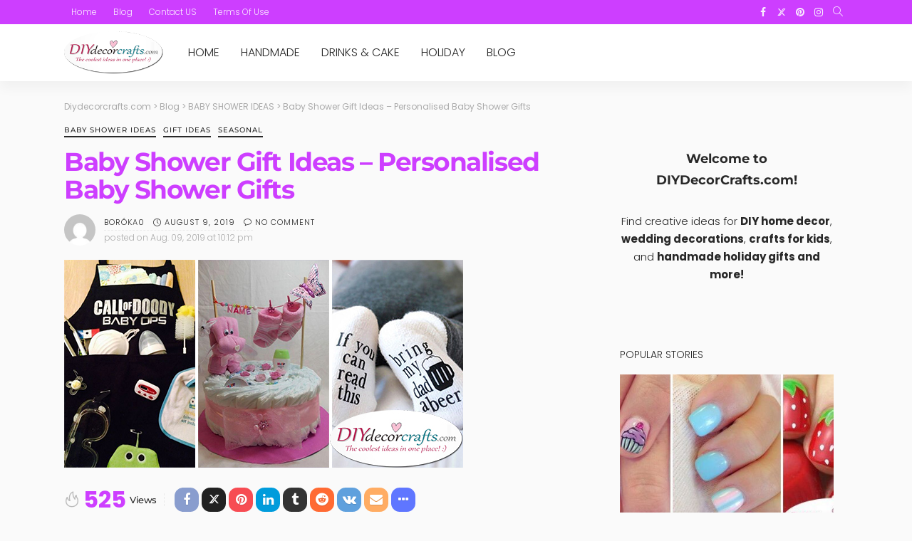

--- FILE ---
content_type: text/css; charset=UTF-8
request_url: https://diydecorcrafts.com/baby-shower-gift-ideas-personalised-baby-shower-gifts/?seraph_accel_gp=1769029524_0_css
body_size: 2092
content:
@font-face{font-family:"Lato";font-style:normal;font-weight:400;src:url("https://fonts.gstatic.com/s/lato/v25/S6uyw4BMUTPHjxAwXjeu.woff2") format("woff2");unicode-range:U+0100-02BA,U+02BD-02C5,U+02C7-02CC,U+02CE-02D7,U+02DD-02FF,U+0304,U+0308,U+0329,U+1D00-1DBF,U+1E00-1E9F,U+1EF2-1EFF,U+2020,U+20A0-20AB,U+20AD-20C0,U+2113,U+2C60-2C7F,U+A720-A7FF;font-display:swap}@font-face{font-family:"Lato";font-style:normal;font-weight:400;src:url("https://fonts.gstatic.com/s/lato/v25/S6uyw4BMUTPHjx4wXg.woff2") format("woff2");unicode-range:U+0000-00FF,U+0131,U+0152-0153,U+02BB-02BC,U+02C6,U+02DA,U+02DC,U+0304,U+0308,U+0329,U+2000-206F,U+20AC,U+2122,U+2191,U+2193,U+2212,U+2215,U+FEFF,U+FFFD;font-display:swap}@font-face{font-family:"Montserrat";font-style:normal;font-weight:500;src:url("https://fonts.gstatic.com/s/montserrat/v31/JTUSjIg1_i6t8kCHKm459WRhyzbi.woff2") format("woff2");unicode-range:U+0460-052F,U+1C80-1C8A,U+20B4,U+2DE0-2DFF,U+A640-A69F,U+FE2E-FE2F;font-display:swap}@font-face{font-family:"Montserrat";font-style:normal;font-weight:500;src:url("https://fonts.gstatic.com/s/montserrat/v31/JTUSjIg1_i6t8kCHKm459W1hyzbi.woff2") format("woff2");unicode-range:U+0301,U+0400-045F,U+0490-0491,U+04B0-04B1,U+2116;font-display:swap}@font-face{font-family:"Montserrat";font-style:normal;font-weight:500;src:url("https://fonts.gstatic.com/s/montserrat/v31/JTUSjIg1_i6t8kCHKm459WZhyzbi.woff2") format("woff2");unicode-range:U+0102-0103,U+0110-0111,U+0128-0129,U+0168-0169,U+01A0-01A1,U+01AF-01B0,U+0300-0301,U+0303-0304,U+0308-0309,U+0323,U+0329,U+1EA0-1EF9,U+20AB;font-display:swap}@font-face{font-family:"Montserrat";font-style:normal;font-weight:500;src:url("https://fonts.gstatic.com/s/montserrat/v31/JTUSjIg1_i6t8kCHKm459Wdhyzbi.woff2") format("woff2");unicode-range:U+0100-02BA,U+02BD-02C5,U+02C7-02CC,U+02CE-02D7,U+02DD-02FF,U+0304,U+0308,U+0329,U+1D00-1DBF,U+1E00-1E9F,U+1EF2-1EFF,U+2020,U+20A0-20AB,U+20AD-20C0,U+2113,U+2C60-2C7F,U+A720-A7FF;font-display:swap}@font-face{font-family:"Montserrat";font-style:normal;font-weight:500;src:url("https://fonts.gstatic.com/s/montserrat/v31/JTUSjIg1_i6t8kCHKm459Wlhyw.woff2") format("woff2");unicode-range:U+0000-00FF,U+0131,U+0152-0153,U+02BB-02BC,U+02C6,U+02DA,U+02DC,U+0304,U+0308,U+0329,U+2000-206F,U+20AC,U+2122,U+2191,U+2193,U+2212,U+2215,U+FEFF,U+FFFD;font-display:swap}@font-face{font-family:"Montserrat";font-style:normal;font-weight:700;src:url("https://fonts.gstatic.com/s/montserrat/v31/JTUSjIg1_i6t8kCHKm459WRhyzbi.woff2") format("woff2");unicode-range:U+0460-052F,U+1C80-1C8A,U+20B4,U+2DE0-2DFF,U+A640-A69F,U+FE2E-FE2F;font-display:swap}@font-face{font-family:"Montserrat";font-style:normal;font-weight:700;src:url("https://fonts.gstatic.com/s/montserrat/v31/JTUSjIg1_i6t8kCHKm459W1hyzbi.woff2") format("woff2");unicode-range:U+0301,U+0400-045F,U+0490-0491,U+04B0-04B1,U+2116;font-display:swap}@font-face{font-family:"Montserrat";font-style:normal;font-weight:700;src:url("https://fonts.gstatic.com/s/montserrat/v31/JTUSjIg1_i6t8kCHKm459WZhyzbi.woff2") format("woff2");unicode-range:U+0102-0103,U+0110-0111,U+0128-0129,U+0168-0169,U+01A0-01A1,U+01AF-01B0,U+0300-0301,U+0303-0304,U+0308-0309,U+0323,U+0329,U+1EA0-1EF9,U+20AB;font-display:swap}@font-face{font-family:"Montserrat";font-style:normal;font-weight:700;src:url("https://fonts.gstatic.com/s/montserrat/v31/JTUSjIg1_i6t8kCHKm459Wdhyzbi.woff2") format("woff2");unicode-range:U+0100-02BA,U+02BD-02C5,U+02C7-02CC,U+02CE-02D7,U+02DD-02FF,U+0304,U+0308,U+0329,U+1D00-1DBF,U+1E00-1E9F,U+1EF2-1EFF,U+2020,U+20A0-20AB,U+20AD-20C0,U+2113,U+2C60-2C7F,U+A720-A7FF;font-display:swap}@font-face{font-family:"Montserrat";font-style:normal;font-weight:700;src:url("https://fonts.gstatic.com/s/montserrat/v31/JTUSjIg1_i6t8kCHKm459Wlhyw.woff2") format("woff2");unicode-range:U+0000-00FF,U+0131,U+0152-0153,U+02BB-02BC,U+02C6,U+02DA,U+02DC,U+0304,U+0308,U+0329,U+2000-206F,U+20AC,U+2122,U+2191,U+2193,U+2212,U+2215,U+FEFF,U+FFFD;font-display:swap}@font-face{font-family:"Poppins";font-style:normal;font-weight:300;src:url("https://fonts.gstatic.com/s/poppins/v24/pxiByp8kv8JHgFVrLDz8Z11lFc-K.woff2") format("woff2");unicode-range:U+0900-097F,U+1CD0-1CF9,U+200C-200D,U+20A8,U+20B9,U+20F0,U+25CC,U+A830-A839,U+A8E0-A8FF,U+11B00-11B09;font-display:swap}@font-face{font-family:"Poppins";font-style:normal;font-weight:300;src:url("https://fonts.gstatic.com/s/poppins/v24/pxiByp8kv8JHgFVrLDz8Z1JlFc-K.woff2") format("woff2");unicode-range:U+0100-02BA,U+02BD-02C5,U+02C7-02CC,U+02CE-02D7,U+02DD-02FF,U+0304,U+0308,U+0329,U+1D00-1DBF,U+1E00-1E9F,U+1EF2-1EFF,U+2020,U+20A0-20AB,U+20AD-20C0,U+2113,U+2C60-2C7F,U+A720-A7FF;font-display:swap}@font-face{font-family:"Poppins";font-style:normal;font-weight:300;src:url("https://fonts.gstatic.com/s/poppins/v24/pxiByp8kv8JHgFVrLDz8Z1xlFQ.woff2") format("woff2");unicode-range:U+0000-00FF,U+0131,U+0152-0153,U+02BB-02BC,U+02C6,U+02DA,U+02DC,U+0304,U+0308,U+0329,U+2000-206F,U+20AC,U+2122,U+2191,U+2193,U+2212,U+2215,U+FEFF,U+FFFD;font-display:swap}@font-face{font-family:"Poppins";font-style:normal;font-weight:400;src:url("https://fonts.gstatic.com/s/poppins/v24/pxiEyp8kv8JHgFVrJJbecmNE.woff2") format("woff2");unicode-range:U+0900-097F,U+1CD0-1CF9,U+200C-200D,U+20A8,U+20B9,U+20F0,U+25CC,U+A830-A839,U+A8E0-A8FF,U+11B00-11B09;font-display:swap}@font-face{font-family:"Poppins";font-style:normal;font-weight:400;src:url("https://fonts.gstatic.com/s/poppins/v24/pxiEyp8kv8JHgFVrJJnecmNE.woff2") format("woff2");unicode-range:U+0100-02BA,U+02BD-02C5,U+02C7-02CC,U+02CE-02D7,U+02DD-02FF,U+0304,U+0308,U+0329,U+1D00-1DBF,U+1E00-1E9F,U+1EF2-1EFF,U+2020,U+20A0-20AB,U+20AD-20C0,U+2113,U+2C60-2C7F,U+A720-A7FF;font-display:swap}@font-face{font-family:"Poppins";font-style:normal;font-weight:400;src:url("https://fonts.gstatic.com/s/poppins/v24/pxiEyp8kv8JHgFVrJJfecg.woff2") format("woff2");unicode-range:U+0000-00FF,U+0131,U+0152-0153,U+02BB-02BC,U+02C6,U+02DA,U+02DC,U+0304,U+0308,U+0329,U+2000-206F,U+20AC,U+2122,U+2191,U+2193,U+2212,U+2215,U+FEFF,U+FFFD;font-display:swap}@font-face{font-family:"Poppins";font-style:normal;font-weight:700;src:url("https://fonts.gstatic.com/s/poppins/v24/pxiByp8kv8JHgFVrLCz7Z11lFc-K.woff2") format("woff2");unicode-range:U+0900-097F,U+1CD0-1CF9,U+200C-200D,U+20A8,U+20B9,U+20F0,U+25CC,U+A830-A839,U+A8E0-A8FF,U+11B00-11B09;font-display:swap}@font-face{font-family:"Poppins";font-style:normal;font-weight:700;src:url("https://fonts.gstatic.com/s/poppins/v24/pxiByp8kv8JHgFVrLCz7Z1JlFc-K.woff2") format("woff2");unicode-range:U+0100-02BA,U+02BD-02C5,U+02C7-02CC,U+02CE-02D7,U+02DD-02FF,U+0304,U+0308,U+0329,U+1D00-1DBF,U+1E00-1E9F,U+1EF2-1EFF,U+2020,U+20A0-20AB,U+20AD-20C0,U+2113,U+2C60-2C7F,U+A720-A7FF;font-display:swap}@font-face{font-family:"Poppins";font-style:normal;font-weight:700;src:url("https://fonts.gstatic.com/s/poppins/v24/pxiByp8kv8JHgFVrLCz7Z1xlFQ.woff2") format("woff2");unicode-range:U+0000-00FF,U+0131,U+0152-0153,U+02BB-02BC,U+02C6,U+02DA,U+02DC,U+0304,U+0308,U+0329,U+2000-206F,U+20AC,U+2122,U+2191,U+2193,U+2212,U+2215,U+FEFF,U+FFFD;font-display:swap}
@font-face{font-family:jpibfi-font;src:url("/wp-content/plugins/jquery-pin-it-button-for-images-pro/css/fonts/jpibfi-font.eot?ifsn2k");src:url("/wp-content/plugins/jquery-pin-it-button-for-images-pro/css/fonts/jpibfi-font.eot?ifsn2k#iefix") format("embedded-opentype"),url("/wp-content/plugins/jquery-pin-it-button-for-images-pro/css/fonts/jpibfi-font.ttf?ifsn2k") format("truetype"),url("/wp-content/plugins/jquery-pin-it-button-for-images-pro/css/fonts/jpibfi-font.woff?ifsn2k") format("woff"),url("/wp-content/plugins/jquery-pin-it-button-for-images-pro/css/fonts/jpibfi-font.svg?ifsn2k#jpibfi-font") format("svg");font-weight:400;font-style:normal;font-display:swap}
@font-face{font-family:MJXc-TeX-ams-R;src:local("MathJax_AMS"),local("MathJax_AMS-Regular");font-display:swap}@font-face{font-family:MJXc-TeX-ams-Rw;src:url("https://cdnjs.cloudflare.com/ajax/libs/mathjax/2.7.5/fonts/HTML-CSS/TeX/eot/MathJax_AMS-Regular.eot");src:url("https://cdnjs.cloudflare.com/ajax/libs/mathjax/2.7.5/fonts/HTML-CSS/TeX/woff/MathJax_AMS-Regular.woff") format("woff"),url("https://cdnjs.cloudflare.com/ajax/libs/mathjax/2.7.5/fonts/HTML-CSS/TeX/otf/MathJax_AMS-Regular.otf") format("opentype");font-display:swap}@font-face{font-family:MJXc-TeX-cal-B;src:local("MathJax_Caligraphic Bold"),local("MathJax_Caligraphic-Bold");font-display:swap}@font-face{font-family:MJXc-TeX-cal-Bx;src:local("MathJax_Caligraphic");font-weight:700;font-display:swap}@font-face{font-family:MJXc-TeX-cal-Bw;src:url("https://cdnjs.cloudflare.com/ajax/libs/mathjax/2.7.5/fonts/HTML-CSS/TeX/eot/MathJax_Caligraphic-Bold.eot");src:url("https://cdnjs.cloudflare.com/ajax/libs/mathjax/2.7.5/fonts/HTML-CSS/TeX/woff/MathJax_Caligraphic-Bold.woff") format("woff"),url("https://cdnjs.cloudflare.com/ajax/libs/mathjax/2.7.5/fonts/HTML-CSS/TeX/otf/MathJax_Caligraphic-Bold.otf") format("opentype");font-display:swap}@font-face{font-family:MJXc-TeX-frak-R;src:local("MathJax_Fraktur"),local("MathJax_Fraktur-Regular");font-display:swap}@font-face{font-family:MJXc-TeX-frak-Rw;src:url("https://cdnjs.cloudflare.com/ajax/libs/mathjax/2.7.5/fonts/HTML-CSS/TeX/eot/MathJax_Fraktur-Regular.eot");src:url("https://cdnjs.cloudflare.com/ajax/libs/mathjax/2.7.5/fonts/HTML-CSS/TeX/woff/MathJax_Fraktur-Regular.woff") format("woff"),url("https://cdnjs.cloudflare.com/ajax/libs/mathjax/2.7.5/fonts/HTML-CSS/TeX/otf/MathJax_Fraktur-Regular.otf") format("opentype");font-display:swap}@font-face{font-family:MJXc-TeX-frak-B;src:local("MathJax_Fraktur Bold"),local("MathJax_Fraktur-Bold");font-display:swap}@font-face{font-family:MJXc-TeX-frak-Bx;src:local("MathJax_Fraktur");font-weight:700;font-display:swap}@font-face{font-family:MJXc-TeX-frak-Bw;src:url("https://cdnjs.cloudflare.com/ajax/libs/mathjax/2.7.5/fonts/HTML-CSS/TeX/eot/MathJax_Fraktur-Bold.eot");src:url("https://cdnjs.cloudflare.com/ajax/libs/mathjax/2.7.5/fonts/HTML-CSS/TeX/woff/MathJax_Fraktur-Bold.woff") format("woff"),url("https://cdnjs.cloudflare.com/ajax/libs/mathjax/2.7.5/fonts/HTML-CSS/TeX/otf/MathJax_Fraktur-Bold.otf") format("opentype");font-display:swap}@font-face{font-family:MJXc-TeX-math-BI;src:local("MathJax_Math BoldItalic"),local("MathJax_Math-BoldItalic");font-display:swap}@font-face{font-family:MJXc-TeX-math-BIx;src:local("MathJax_Math");font-weight:700;font-style:italic;font-display:swap}@font-face{font-family:MJXc-TeX-math-BIw;src:url("https://cdnjs.cloudflare.com/ajax/libs/mathjax/2.7.5/fonts/HTML-CSS/TeX/eot/MathJax_Math-BoldItalic.eot");src:url("https://cdnjs.cloudflare.com/ajax/libs/mathjax/2.7.5/fonts/HTML-CSS/TeX/woff/MathJax_Math-BoldItalic.woff") format("woff"),url("https://cdnjs.cloudflare.com/ajax/libs/mathjax/2.7.5/fonts/HTML-CSS/TeX/otf/MathJax_Math-BoldItalic.otf") format("opentype");font-display:swap}@font-face{font-family:MJXc-TeX-sans-R;src:local("MathJax_SansSerif"),local("MathJax_SansSerif-Regular");font-display:swap}@font-face{font-family:MJXc-TeX-sans-Rw;src:url("https://cdnjs.cloudflare.com/ajax/libs/mathjax/2.7.5/fonts/HTML-CSS/TeX/eot/MathJax_SansSerif-Regular.eot");src:url("https://cdnjs.cloudflare.com/ajax/libs/mathjax/2.7.5/fonts/HTML-CSS/TeX/woff/MathJax_SansSerif-Regular.woff") format("woff"),url("https://cdnjs.cloudflare.com/ajax/libs/mathjax/2.7.5/fonts/HTML-CSS/TeX/otf/MathJax_SansSerif-Regular.otf") format("opentype");font-display:swap}@font-face{font-family:MJXc-TeX-sans-B;src:local("MathJax_SansSerif Bold"),local("MathJax_SansSerif-Bold");font-display:swap}@font-face{font-family:MJXc-TeX-sans-Bx;src:local("MathJax_SansSerif");font-weight:700;font-display:swap}@font-face{font-family:MJXc-TeX-sans-Bw;src:url("https://cdnjs.cloudflare.com/ajax/libs/mathjax/2.7.5/fonts/HTML-CSS/TeX/eot/MathJax_SansSerif-Bold.eot");src:url("https://cdnjs.cloudflare.com/ajax/libs/mathjax/2.7.5/fonts/HTML-CSS/TeX/woff/MathJax_SansSerif-Bold.woff") format("woff"),url("https://cdnjs.cloudflare.com/ajax/libs/mathjax/2.7.5/fonts/HTML-CSS/TeX/otf/MathJax_SansSerif-Bold.otf") format("opentype");font-display:swap}@font-face{font-family:MJXc-TeX-sans-I;src:local("MathJax_SansSerif Italic"),local("MathJax_SansSerif-Italic");font-display:swap}@font-face{font-family:MJXc-TeX-sans-Ix;src:local("MathJax_SansSerif");font-style:italic;font-display:swap}@font-face{font-family:MJXc-TeX-sans-Iw;src:url("https://cdnjs.cloudflare.com/ajax/libs/mathjax/2.7.5/fonts/HTML-CSS/TeX/eot/MathJax_SansSerif-Italic.eot");src:url("https://cdnjs.cloudflare.com/ajax/libs/mathjax/2.7.5/fonts/HTML-CSS/TeX/woff/MathJax_SansSerif-Italic.woff") format("woff"),url("https://cdnjs.cloudflare.com/ajax/libs/mathjax/2.7.5/fonts/HTML-CSS/TeX/otf/MathJax_SansSerif-Italic.otf") format("opentype");font-display:swap}@font-face{font-family:MJXc-TeX-script-R;src:local("MathJax_Script"),local("MathJax_Script-Regular");font-display:swap}@font-face{font-family:MJXc-TeX-script-Rw;src:url("https://cdnjs.cloudflare.com/ajax/libs/mathjax/2.7.5/fonts/HTML-CSS/TeX/eot/MathJax_Script-Regular.eot");src:url("https://cdnjs.cloudflare.com/ajax/libs/mathjax/2.7.5/fonts/HTML-CSS/TeX/woff/MathJax_Script-Regular.woff") format("woff"),url("https://cdnjs.cloudflare.com/ajax/libs/mathjax/2.7.5/fonts/HTML-CSS/TeX/otf/MathJax_Script-Regular.otf") format("opentype");font-display:swap}@font-face{font-family:MJXc-TeX-type-R;src:local("MathJax_Typewriter"),local("MathJax_Typewriter-Regular");font-display:swap}@font-face{font-family:MJXc-TeX-type-Rw;src:url("https://cdnjs.cloudflare.com/ajax/libs/mathjax/2.7.5/fonts/HTML-CSS/TeX/eot/MathJax_Typewriter-Regular.eot");src:url("https://cdnjs.cloudflare.com/ajax/libs/mathjax/2.7.5/fonts/HTML-CSS/TeX/woff/MathJax_Typewriter-Regular.woff") format("woff"),url("https://cdnjs.cloudflare.com/ajax/libs/mathjax/2.7.5/fonts/HTML-CSS/TeX/otf/MathJax_Typewriter-Regular.otf") format("opentype");font-display:swap}@font-face{font-family:MJXc-TeX-cal-R;src:local("MathJax_Caligraphic"),local("MathJax_Caligraphic-Regular");font-display:swap}@font-face{font-family:MJXc-TeX-cal-Rw;src:url("https://cdnjs.cloudflare.com/ajax/libs/mathjax/2.7.5/fonts/HTML-CSS/TeX/eot/MathJax_Caligraphic-Regular.eot");src:url("https://cdnjs.cloudflare.com/ajax/libs/mathjax/2.7.5/fonts/HTML-CSS/TeX/woff/MathJax_Caligraphic-Regular.woff") format("woff"),url("https://cdnjs.cloudflare.com/ajax/libs/mathjax/2.7.5/fonts/HTML-CSS/TeX/otf/MathJax_Caligraphic-Regular.otf") format("opentype");font-display:swap}@font-face{font-family:MJXc-TeX-main-B;src:local("MathJax_Main Bold"),local("MathJax_Main-Bold");font-display:swap}@font-face{font-family:MJXc-TeX-main-Bx;src:local("MathJax_Main");font-weight:700;font-display:swap}@font-face{font-family:MJXc-TeX-main-Bw;src:url("https://cdnjs.cloudflare.com/ajax/libs/mathjax/2.7.5/fonts/HTML-CSS/TeX/eot/MathJax_Main-Bold.eot");src:url("https://cdnjs.cloudflare.com/ajax/libs/mathjax/2.7.5/fonts/HTML-CSS/TeX/woff/MathJax_Main-Bold.woff") format("woff"),url("https://cdnjs.cloudflare.com/ajax/libs/mathjax/2.7.5/fonts/HTML-CSS/TeX/otf/MathJax_Main-Bold.otf") format("opentype");font-display:swap}@font-face{font-family:MJXc-TeX-main-I;src:local("MathJax_Main Italic"),local("MathJax_Main-Italic");font-display:swap}@font-face{font-family:MJXc-TeX-main-Ix;src:local("MathJax_Main");font-style:italic;font-display:swap}@font-face{font-family:MJXc-TeX-main-Iw;src:url("https://cdnjs.cloudflare.com/ajax/libs/mathjax/2.7.5/fonts/HTML-CSS/TeX/eot/MathJax_Main-Italic.eot");src:url("https://cdnjs.cloudflare.com/ajax/libs/mathjax/2.7.5/fonts/HTML-CSS/TeX/woff/MathJax_Main-Italic.woff") format("woff"),url("https://cdnjs.cloudflare.com/ajax/libs/mathjax/2.7.5/fonts/HTML-CSS/TeX/otf/MathJax_Main-Italic.otf") format("opentype");font-display:swap}@font-face{font-family:MJXc-TeX-main-R;src:local("MathJax_Main"),local("MathJax_Main-Regular");font-display:swap}@font-face{font-family:MJXc-TeX-main-Rw;src:url("https://cdnjs.cloudflare.com/ajax/libs/mathjax/2.7.5/fonts/HTML-CSS/TeX/eot/MathJax_Main-Regular.eot");src:url("https://cdnjs.cloudflare.com/ajax/libs/mathjax/2.7.5/fonts/HTML-CSS/TeX/woff/MathJax_Main-Regular.woff") format("woff"),url("https://cdnjs.cloudflare.com/ajax/libs/mathjax/2.7.5/fonts/HTML-CSS/TeX/otf/MathJax_Main-Regular.otf") format("opentype");font-display:swap}@font-face{font-family:MJXc-TeX-math-I;src:local("MathJax_Math Italic"),local("MathJax_Math-Italic");font-display:swap}@font-face{font-family:MJXc-TeX-math-Ix;src:local("MathJax_Math");font-style:italic;font-display:swap}@font-face{font-family:MJXc-TeX-math-Iw;src:url("https://cdnjs.cloudflare.com/ajax/libs/mathjax/2.7.5/fonts/HTML-CSS/TeX/eot/MathJax_Math-Italic.eot");src:url("https://cdnjs.cloudflare.com/ajax/libs/mathjax/2.7.5/fonts/HTML-CSS/TeX/woff/MathJax_Math-Italic.woff") format("woff"),url("https://cdnjs.cloudflare.com/ajax/libs/mathjax/2.7.5/fonts/HTML-CSS/TeX/otf/MathJax_Math-Italic.otf") format("opentype");font-display:swap}@font-face{font-family:MJXc-TeX-size1-R;src:local("MathJax_Size1"),local("MathJax_Size1-Regular");font-display:swap}@font-face{font-family:MJXc-TeX-size1-Rw;src:url("https://cdnjs.cloudflare.com/ajax/libs/mathjax/2.7.5/fonts/HTML-CSS/TeX/eot/MathJax_Size1-Regular.eot");src:url("https://cdnjs.cloudflare.com/ajax/libs/mathjax/2.7.5/fonts/HTML-CSS/TeX/woff/MathJax_Size1-Regular.woff") format("woff"),url("https://cdnjs.cloudflare.com/ajax/libs/mathjax/2.7.5/fonts/HTML-CSS/TeX/otf/MathJax_Size1-Regular.otf") format("opentype");font-display:swap}@font-face{font-family:MJXc-TeX-size2-R;src:local("MathJax_Size2"),local("MathJax_Size2-Regular");font-display:swap}@font-face{font-family:MJXc-TeX-size2-Rw;src:url("https://cdnjs.cloudflare.com/ajax/libs/mathjax/2.7.5/fonts/HTML-CSS/TeX/eot/MathJax_Size2-Regular.eot");src:url("https://cdnjs.cloudflare.com/ajax/libs/mathjax/2.7.5/fonts/HTML-CSS/TeX/woff/MathJax_Size2-Regular.woff") format("woff"),url("https://cdnjs.cloudflare.com/ajax/libs/mathjax/2.7.5/fonts/HTML-CSS/TeX/otf/MathJax_Size2-Regular.otf") format("opentype");font-display:swap}@font-face{font-family:MJXc-TeX-size3-R;src:local("MathJax_Size3"),local("MathJax_Size3-Regular");font-display:swap}@font-face{font-family:MJXc-TeX-size3-Rw;src:url("https://cdnjs.cloudflare.com/ajax/libs/mathjax/2.7.5/fonts/HTML-CSS/TeX/eot/MathJax_Size3-Regular.eot");src:url("https://cdnjs.cloudflare.com/ajax/libs/mathjax/2.7.5/fonts/HTML-CSS/TeX/woff/MathJax_Size3-Regular.woff") format("woff"),url("https://cdnjs.cloudflare.com/ajax/libs/mathjax/2.7.5/fonts/HTML-CSS/TeX/otf/MathJax_Size3-Regular.otf") format("opentype");font-display:swap}@font-face{font-family:MJXc-TeX-size4-R;src:local("MathJax_Size4"),local("MathJax_Size4-Regular");font-display:swap}@font-face{font-family:MJXc-TeX-size4-Rw;src:url("https://cdnjs.cloudflare.com/ajax/libs/mathjax/2.7.5/fonts/HTML-CSS/TeX/eot/MathJax_Size4-Regular.eot");src:url("https://cdnjs.cloudflare.com/ajax/libs/mathjax/2.7.5/fonts/HTML-CSS/TeX/woff/MathJax_Size4-Regular.woff") format("woff"),url("https://cdnjs.cloudflare.com/ajax/libs/mathjax/2.7.5/fonts/HTML-CSS/TeX/otf/MathJax_Size4-Regular.otf") format("opentype");font-display:swap}@font-face{font-family:MJXc-TeX-vec-R;src:local("MathJax_Vector"),local("MathJax_Vector-Regular");font-display:swap}@font-face{font-family:MJXc-TeX-vec-Rw;src:url("https://cdnjs.cloudflare.com/ajax/libs/mathjax/2.7.5/fonts/HTML-CSS/TeX/eot/MathJax_Vector-Regular.eot");src:url("https://cdnjs.cloudflare.com/ajax/libs/mathjax/2.7.5/fonts/HTML-CSS/TeX/woff/MathJax_Vector-Regular.woff") format("woff"),url("https://cdnjs.cloudflare.com/ajax/libs/mathjax/2.7.5/fonts/HTML-CSS/TeX/otf/MathJax_Vector-Regular.otf") format("opentype");font-display:swap}@font-face{font-family:MJXc-TeX-vec-B;src:local("MathJax_Vector Bold"),local("MathJax_Vector-Bold");font-display:swap}@font-face{font-family:MJXc-TeX-vec-Bx;src:local("MathJax_Vector");font-weight:700;font-display:swap}@font-face{font-family:MJXc-TeX-vec-Bw;src:url("https://cdnjs.cloudflare.com/ajax/libs/mathjax/2.7.5/fonts/HTML-CSS/TeX/eot/MathJax_Vector-Bold.eot");src:url("https://cdnjs.cloudflare.com/ajax/libs/mathjax/2.7.5/fonts/HTML-CSS/TeX/woff/MathJax_Vector-Bold.woff") format("woff"),url("https://cdnjs.cloudflare.com/ajax/libs/mathjax/2.7.5/fonts/HTML-CSS/TeX/otf/MathJax_Vector-Bold.otf") format("opentype");font-display:swap}
@font-face{font-family:"FontAwesome";src:url("/wp-content/themes/newsmax/assets/external/fonts/fontawesome-webfont.woff2?v=4.7.0");font-weight:400;font-style:normal;font-display:swap}
@font-face{font-family:"simple-line-icons";src:url("/wp-content/themes/newsmax/assets/external/fonts/simple-line.woff2?v=2.4.0") format("woff2");font-weight:400;font-style:normal;font-display:swap}


--- FILE ---
content_type: text/css
request_url: https://diydecorcrafts.com/wp-content/cache/seraphinite-accelerator/s/m/d/css/e72aef2ee3aacea3387a4287aa3cfe9d.4f.css
body_size: 87
content:
img:is([sizes=auto i],[sizes^="auto," i]){contain-intrinsic-size:3000px 1500px}